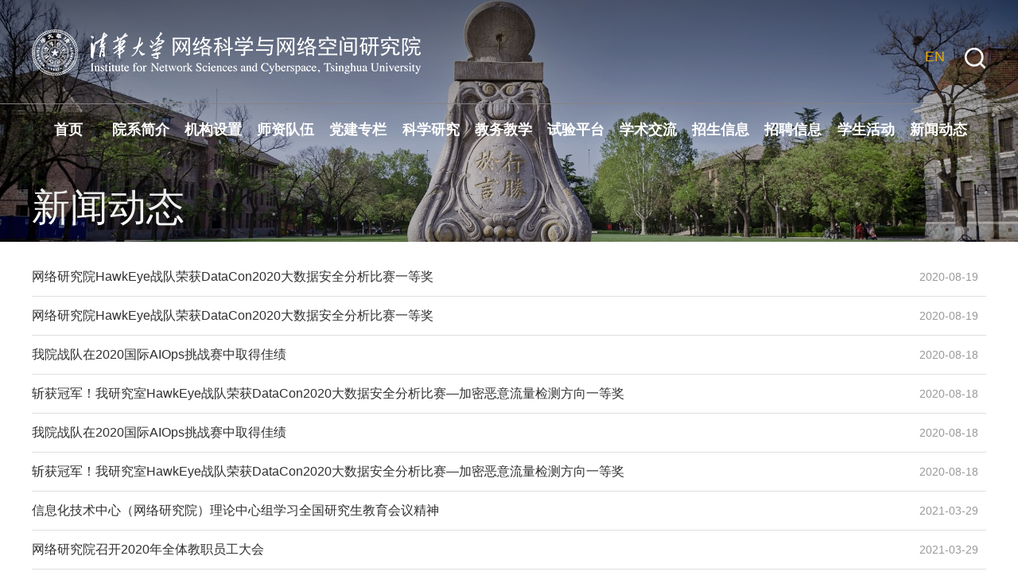

--- FILE ---
content_type: text/html
request_url: https://www.insc.tsinghua.edu.cn/xwdt1/5.htm
body_size: 6044
content:
<!DOCTYPE html>
<html lang="zh-CN">
<head>
    <meta name="format-detection" content="telephone=no" />
    <meta http-equiv="Content-Type" content="text/html; charset=UTF-8">
    <meta http-equiv="X-UA-Compatible" content="IE=edge">
    <meta name="viewport" content="width=device-width,minimum-scale=1,maximum-scale=1,initial-scale=1,user-scalable=no" />
    <title>新闻动态-清华大学网络科学与网络空间研究院</title><META Name="keywords" Content="清华大学网络科学与网络空间研究院,新闻动态" />

    <!-- Bootstrap -->
    <link href="../css/bootstrap.css" rel="stylesheet">
    <!--<link href="css/animate.min.css" rel="stylesheet">-->
    <link href="../css/slick.css" rel="stylesheet">
    <link href="../css/index.css" rel="stylesheet">
<!--Announced by Visual SiteBuilder 9-->
<link rel="stylesheet" type="text/css" href="../_sitegray/_sitegray_d.css" />
<script language="javascript" src="../_sitegray/_sitegray.js"></script>
<!-- CustomerNO:77656262657232307e78475c5356574200000003435c -->
<link rel="stylesheet" type="text/css" href="../list.vsb.css" />
<script type="text/javascript" src="/system/resource/js/counter.js"></script>
<script type="text/javascript">_jsq_(1192,'/list.jsp',-1,1841579642)</script>
</head>
<body>
  <div class="header">
    <div class="search-box">
      <script type="text/javascript">
    function _nl_ys_check(){
        
        var keyword = document.getElementById('showkeycode1057985').value;
        if(keyword==null||keyword==""){
            alert("请输入你要检索的内容！");
            return false;
        }
        if(window.toFF==1)
        {
            document.getElementById("lucenenewssearchkey1057985").value = Simplized(keyword );
        }else
        {
            document.getElementById("lucenenewssearchkey1057985").value = keyword;            
        }
        var  base64 = new Base64();
        document.getElementById("lucenenewssearchkey1057985").value = base64.encode(document.getElementById("lucenenewssearchkey1057985").value);
        new VsbFormFunc().disableAutoEnable(document.getElementById("showkeycode1057985"));
        return true;
    } 
</script>
<form action="../search.jsp?wbtreeid=1192" method="post" id="au0a" name="au0a" onsubmit="return _nl_ys_check()">
 <input type="hidden" id="lucenenewssearchkey1057985" name="lucenenewssearchkey" value=""><input type="hidden" id="_lucenesearchtype1057985" name="_lucenesearchtype" value="1"><input type="hidden" id="searchScope1057985" name="searchScope" value="1"><input type="hidden" name="order" id="order" value="1">
<div class="search-width">
<input name="showkeycode" class="form-control" placeholder="搜索" id="showkeycode1057985">
<input type="image" class="serBtn" src="../images/sericon2.png">
 </div>
</form><script language="javascript" src="/system/resource/js/base64.js"></script><script language="javascript" src="/system/resource/js/formfunc.js"></script>
    </div>
    <div class="container">
      <div class="clearfix" style="position: relative;">
      <ul class="top-link"><script language="javascript" src="/system/resource/js/dynclicks.js"></script><script language="javascript" src="/system/resource/js/openlink.js"></script>    <LI><a href="https://www.insc.tsinghua.edu.cn/inscen/" title="" onclick="_addDynClicks(&#34;wburl&#34;, 1841579642, 109165)" style="color: #e4a90c;">EN</a></li>
</ul>
        <div class="pull-left logo">
<!-- 网站logo图片地址请在本组件"内容配置-网站logo"处填写 -->
<a href="../index.htm" title="网络科学与网络空间研究院"><img src="../images/logo_20220804170007.png"></a></div>
        <a role="button" class="search-a pull-right"><img src="../images/icon01.png"></a>
      </div>
    </div>
    <div class="nav-box">
      <div class="container">
        <ul class="nav-list clearfix text-center">
<li><a href="../index.htm" title="首页">首页</a>
</li>
<li><a href="../yxjj/yxgk.htm" title="院系简介">院系简介</a>
<span class="nav-click"><span class="caret"></span></span>
<ul class="nav-down">
<li class="midnav"><a href="../yxjj/yxgk.htm" title="院系概况">院系概况</a></li>
<li class="midnav"><a href="../yxjj/lsyg.htm" title="历史沿革">历史沿革</a></li>
<li class="midnav"><a href="../yxjj/xrld1.htm" title="现任领导">现任领导</a>
<div class="deepnav">
<div><a href="../yxjj/xrld1/lrld.htm" title="历任领导">历任领导</a></div>
</div>
</li>
<li class="midnav"><a href="../yxjj/lxfs.htm" title="联系方式">联系方式</a></li>
</ul>
</li>
<li><a href="../jgsz/zzjg.htm" title="机构设置">机构设置</a>
<span class="nav-click"><span class="caret"></span></span>
<ul class="nav-down">
<li class="midnav"><a href="../jgsz/zzjg.htm" title="组织机构">组织机构</a></li>
<li class="midnav"><a href="../jgsz/jxky__/wltxjgyjs.htm" title="教学科研  ">教学科研  </a>
<div class="deepnav">
<div><a href="../jgsz/jxky__/wltxjgyjs.htm" title="网络体系结构研究室">网络体系结构研究室</a></div>
<div><a href="../jgsz/jxky__/wlhxtaqyjs.htm" title="网络和系统安全研究室">网络和系统安全研究室</a></div>
<div><a href="../jgsz/jxky__/wlyyjaqyjs.htm" title="网络应用及安全研究室">网络应用及安全研究室</a></div>
<div><a href="../jgsz/jxky__/wlsyssyjs.htm" title="网络试验设施研究室">网络试验设施研究室</a></div>
<div><a href="../jgsz/jxky__/mmxjyyyjs.htm" title="密码学及应用研究室">密码学及应用研究室</a></div>
</div>
</li>
<li class="midnav"><a href="../jgsz/yjjg/xydhlwhxjsgjgcyjzx.htm" title="研究机构">研究机构</a>
<div class="deepnav">
<div><a href="../jgsz/yjjg/xydhlwhxjsgjgcyjzx.htm" title="下一代互联网核心技术国家工程研究中心">下一代互联网核心技术国家工程研究中心</a></div>
<div><a href="../jgsz/yjjg/wlkjgjzlyjjd.htm" title="网络空间国际治理研究基地">网络空间国际治理研究基地</a></div>
<div><a href="../jgsz/yjjg/zgjyhkyjsjwCERNETwlzx.htm" title="中国教育和科研计算机网CERNET网络中心">中国教育和科研计算机网CERNET网络中心</a></div>
<div><a href="../jgsz/yjjg/jsjwljsjybgcyjzx.htm" title="计算机网络技术教育部工程研究中心">计算机网络技术教育部工程研究中心</a></div>
</div>
</li>
<li class="midnav"><a href="../jgsz/hzjg__/qhdx_zgdxjtyxgsxydhlwjslhyjzx.htm" title="合作机构  ">合作机构  </a>
<div class="deepnav">
<div><a href="../jgsz/hzjg__/qhdx_zgdxjtyxgsxydhlwjslhyjzx.htm" title="清华大学-中国电信集团有限公司下一代互联网技术联合研究中心">清华大学-中国电信集团有限公司下一代互联网技术联合研究中心</a></div>
<div><a href="../jgsz/hzjg__/qhdx.htm" title="清华大学（网络研究院）-科学城（广州）数字科技集团有限公司系统安全联合研究中心">清华大学（网络研究院）-科学城（广州）数字科技集团有限公司系统安全联合研究中心</a></div>
<div><a href="../jgsz/hzjg__/qhdxwlyjy_qaxkjjtgfyxgswlaqlhyjzx.htm" title="清华大学网络研究院-奇安信科技集团股份有限公司网络安全联合研究中心">清华大学网络研究院-奇安信科技集团股份有限公司网络安全联合研究中心</a></div>
<div><a href="../jgsz/hzjg__/qhdxwlyjy_bjqhkjyxgswlkjchlhyjzx.htm" title="清华大学网络研究院-北京奇虎科技有限公司网络空间测绘联合研究中心">清华大学网络研究院-北京奇虎科技有限公司网络空间测绘联合研究中心</a></div>
<div><a href="../jgsz/hzjg__/qhdxwlyjy_bjqhkjyxgswlkjchlhyjzx1.htm" title="清华大学网络研究院-绿盟科技集团未来互联网安全联合研究中心">清华大学网络研究院-绿盟科技集团未来互联网安全联合研究中心</a></div>
<div><a href="../jgsz/hzjg__/qhdxwlyjy_zgdkdzkxyjytdythxxwllhsys_2017_2021_.htm" title="清华大学网络研究院-中国电科电子科学研究院天地一体化信息网络联合实验室（2017-2021）">清华大学网络研究院-中国电科电子科学研究院天地一体化信息网络联合实验室（2017-2021）</a></div>
<div><a href="../jgsz/hzjg__/qhdxwlyjy_zgjtyxgshlwtsgzjsyyylhsys_2018_2021_.htm" title="清华大学网络研究院-紫光集团有限公司互联网态势感知技术与应用联合实验室（2018-2021）">清华大学网络研究院-紫光集团有限公司互联网态势感知技术与应用联合实验室（2018-2021）</a></div>
<div><a href="../jgsz/hzjg__/qhdx_zgdxxydhlwjsyyylhsys_2010_2019_.htm" title="清华大学-中国电信下一代互联网技术与应用联合实验室（2010-2019）">清华大学-中国电信下一代互联网技术与应用联合实验室（2010-2019）</a></div>
</div>
</li>
</ul>
</li>
<li><a href="../szdw_/szgk.htm" title="师资队伍 ">师资队伍 </a>
<span class="nav-click"><span class="caret"></span></span>
<ul class="nav-down">
<li class="midnav"><a href="../szdw_/szgk.htm" title="师资概况">师资概况</a></li>
<li class="midnav"><a href="../szdw_/jsml.htm" title="教师名录">教师名录</a></li>
</ul>
</li>
<li><a href="../djzl.htm" title="党建专栏">党建专栏</a>
</li>
<li><a href="../kxyj/yjfx.htm" title="科学研究">科学研究</a>
<span class="nav-click"><span class="caret"></span></span>
<ul class="nav-down">
<li class="midnav"><a href="../kxyj/yjfx.htm" title="研究方向">研究方向</a></li>
<li class="midnav"><a href="../kxyj/kycg.htm" title="科研成果">科研成果</a></li>
<li class="midnav"><a href="../kxyj/zdxm.htm" title="重大项目">重大项目</a></li>
<li class="midnav"><a href="../kxyj/kyjl.htm" title="科研奖励">科研奖励</a></li>
</ul>
</li>
<li><a href="../jwjx/yjszy.htm" title="教务教学">教务教学</a>
<span class="nav-click"><span class="caret"></span></span>
<ul class="nav-down">
<li class="midnav"><a href="../jwjx/yjszy.htm" title="研究生专业">研究生专业</a></li>
<li class="midnav"><a href="../jwjx/yjsjy.htm" title="研究生教育">研究生教育</a></li>
<li class="midnav"><a href="../jwjx/yjskc.htm" title="研究生课程">研究生课程</a></li>
</ul>
</li>
<li><a href="../sypt/CERNET.htm" title="试验平台">试验平台</a>
<span class="nav-click"><span class="caret"></span></span>
<ul class="nav-down">
<li class="midnav"><a href="../sypt/ztgk.htm" title="总体概况">总体概况</a></li>
<li class="midnav"><a href="../sypt/CERNET.htm" title="CERNET">CERNET</a></li>
<li class="midnav"><a href="../sypt/CERNET2.htm" title="CERNET2">CERNET2</a></li>
<li class="midnav"><a href="../sypt/FITI.htm" title="FITI">FITI</a></li>
<li class="midnav"><a href="../sypt/CERNET_CNGIhlzx.htm" title="CERNET/CNGI互联中心">CERNET/CNGI互联中心</a></li>
<li class="midnav"><a href="../sypt/TEIN2_3_4.htm" title="TEIN2/3/4">TEIN2/3/4</a></li>
</ul>
</li>
<li><a href="../xsjl/xshd.htm" title="学术交流">学术交流</a>
<span class="nav-click"><span class="caret"></span></span>
<ul class="nav-down">
<li class="midnav"><a href="../xsjl/xshd.htm" title="学术活动">学术活动</a></li>
<li class="midnav"><a href="../xsjl/xsbg.htm" title="学术报告">学术报告</a></li>
<li class="midnav"><a href="../xsjl/gjhz.htm" title="国际合作">国际合作</a></li>
<li class="midnav"><a href="../xsjl/gjrz.htm" title="国际任职">国际任职</a></li>
<li class="midnav"><a href="../xsjl/gjlf.htm" title="国际来访">国际来访</a></li>
<li class="midnav"><a href="../xsjl/tsgzzx.htm" title="态势感知中心">态势感知中心</a></li>
</ul>
</li>
<li><a href="../zsxx.htm" title="招生信息">招生信息</a>
</li>
<li><a href="../zpxx.htm" title="招聘信息">招聘信息</a>
</li>
<li><a href="../xshd/xsgk.htm" title="学生活动">学生活动</a>
<span class="nav-click"><span class="caret"></span></span>
<ul class="nav-down">
<li class="midnav"><a href="../xshd/xsgk.htm" title="学生概况">学生概况</a></li>
<li class="midnav"><a href="../xshd/xsdt.htm" title="学生动态">学生动态</a></li>
</ul>
</li>
<li><a href="../xwdt/yxdt.htm" title="新闻动态">新闻动态</a>
<span class="nav-click"><span class="caret"></span></span>
<ul class="nav-down">
<li class="midnav"><a href="../xwdt/yxdt.htm" title="院系动态">院系动态</a></li>
<li class="midnav"><a href="../xwdt/kydt.htm" title="科研动态">科研动态</a></li>
<li class="midnav"><a href="../xwdt/jwdt.htm" title="教务动态">教务动态</a></li>
</ul>
</li>
</ul>
      </div>
    </div>
    <div class="menu-button">
      <div class="bar"></div>
      <div class="bar"></div>
      <div class="bar"></div>
    </div>
  </div>
  <div class="banner" style="max-height: 650px; position: relative;">
<div class="ss"></div>
<div class="ss1"></div>
<img src="../Top_Banner/7589337_eta.jpg" />
  
  <div class="current wow fadeInUp animated">
<div class="clearfix container">
    <div class="banner-tt">



新闻动态</div>
    <div class="pull-left nav-b">                <a href="../index.htm">首页</a>
                >
                <a href="../xwdt1.htm">新闻动态</a>
</div>
</div>
<div class="clearfix container"><ul class="pull-right banner-ul clearfix">
</ul></div>
</div>
  </div>

<div class="container">







<script language="javascript" src="/system/resource/js/centerCutImg.js"></script><script language="javascript" src="/system/resource/js/ajax.js"></script>    <ul class="lists wow fadeInUp">
      
          
    <li>
                        <a href="../info/1192/3092.htm" target="_blank">网络研究院HawkEye战队荣获DataCon2020大数据安全分析比赛一等奖<span>2020-08-19</span></a>
                    </li>

      
          
    <li>
                        <a href="../info/1192/3221.htm" target="_blank">网络研究院HawkEye战队荣获DataCon2020大数据安全分析比赛一等奖<span>2020-08-19</span></a>
                    </li>

      
          
    <li>
                        <a href="../info/1192/3117.htm" target="_blank">我院战队在2020国际AIOps挑战赛中取得佳绩<span>2020-08-18</span></a>
                    </li>

      
          
    <li>
                        <a href="../info/1192/3101.htm" target="_blank">斩获冠军！我研究室HawkEye战队荣获DataCon2020大数据安全分析比赛—加密恶意流量检测方向一等奖<span>2020-08-18</span></a>
                    </li>

      
          
    <li>
                        <a href="../info/1192/3240.htm" target="_blank">我院战队在2020国际AIOps挑战赛中取得佳绩<span>2020-08-18</span></a>
                    </li>

      
          
    <li>
                        <a href="../info/1192/3203.htm" target="_blank">斩获冠军！我研究室HawkEye战队荣获DataCon2020大数据安全分析比赛—加密恶意流量检测方向一等奖<span>2020-08-18</span></a>
                    </li>

      
          
    <li>
                        <a href="../info/1192/3133.htm" target="_blank">信息化技术中心（网络研究院）理论中心组学习全国研究生教育会议精神<span>2021-03-29</span></a>
                    </li>

      
          
    <li>
                        <a href="../info/1192/3141.htm" target="_blank">网络研究院召开2020年全体教职员工大会<span>2021-03-29</span></a>
                    </li>

      
          
    <li>
                        <a href="../info/1192/3104.htm" target="_blank">网络研究院研究成果获第50届国际可靠系统与网络学术年会最佳论文奖<span>2020-07-03</span></a>
                    </li>

      
          
    <li>
                        <a href="../info/1192/3077.htm" target="_blank">网络研究院举办2019届研究生毕业典礼<span>2019-07-09</span></a>
                    </li>

      
          
    <li>
                        <a href="../info/1192/3177.htm" target="_blank">网络研究院研究成果获第50届国际可靠系统与网络学术年会最佳论文奖<span>2020-07-03</span></a>
                    </li>

      
          
    <li>
                        <a href="../info/1192/3149.htm" target="_blank">网络研究院“拍了拍”你，请“线上”领取你的毕业证书——网络研究院举办2020届研究生线上毕业典礼<span>2020-07-03</span></a>
                    </li>

      
          
    <li>
                        <a href="../info/1192/3112.htm" target="_blank">网络研究院研究成果获第50届国际可靠系统与网络学术年会最佳论文奖<span>2020-07-03</span></a>
                    </li>

      
          
    <li>
                        <a href="../info/1192/3254.htm" target="_blank">网络研究院在线召开全体教职工大会暨职工队伍人事制度改革内部聘岗启动会<span>2020-04-14</span></a>
                    </li>

      
          
    <li>
                        <a href="../info/1192/3166.htm" target="_blank">春暖花开，让我们相约网鼎杯<span>2020-03-19</span></a>
                    </li>

      
          
    <li>
                        <a href="../info/1192/3131.htm" target="_blank">清华大学网络研究院以网络支持全国高校抗击疫情<span>2020-03-16</span></a>
                    </li>

      
          
    <li>
                        <a href="../info/1192/3253.htm" target="_blank">CERNET战“疫”攻坚<span>2020-03-14</span></a>
                    </li>

      
          
    <li>
                        <a href="../info/1192/3255.htm" target="_blank">2020年第二届“网鼎杯”网络安全大赛吹响集结号<span>2020-03-09</span></a>
                    </li>

      
          
    <li>
                        <a href="../info/1192/3154.htm" target="_blank">网络研究院网络研究党支部召开“云端”组织生活<span>2020-02-27</span></a>
                    </li>

      
          
    <li>
                        <a href="../info/1192/3129.htm" target="_blank">信息化技术中心（网络研究院）召开党政联席会部署疫情防控工作与新学期工作<span>2020-02-20</span></a>
                    </li>
     </ul>    <div class="page-box text-center wow fadeInUp">
    <link rel="stylesheet" Content-type="text/css" href="/system/resource/css/pagedown/sys.css"><div id="page-list" class="pb_sys_common pb_sys_normal pb_sys_style1" style="text-align:center;"><span class="p_t">共460条</span> <span class="p_pages"><span class="p_first p_fun"><a href="../xwdt1.htm">首页</a></span><span class="p_prev p_fun"><a href="6.htm">上页</a></span><span class="p_no"><a href="../xwdt1.htm">1</a></span><span class="p_dot">...</span><span class="p_no"><a href="7.htm">17</a></span><span class="p_no"><a href="6.htm">18</a></span><span class="p_no_d">19</span><span class="p_no"><a href="4.htm">20</a></span><span class="p_no"><a href="3.htm">21</a></span><span class="p_dot">...</span><span class="p_no"><a href="1.htm">23</a></span><span class="p_next p_fun"><a href="4.htm">下页</a></span><span class="p_last p_fun"><a href="1.htm">尾页</a></span></span></div>
</div>
<script>_showDynClickBatch(['dynclicks_u9_3092','dynclicks_u9_3221','dynclicks_u9_3117','dynclicks_u9_3101','dynclicks_u9_3240','dynclicks_u9_3203','dynclicks_u9_3133','dynclicks_u9_3141','dynclicks_u9_3104','dynclicks_u9_3077','dynclicks_u9_3177','dynclicks_u9_3149','dynclicks_u9_3112','dynclicks_u9_3254','dynclicks_u9_3166','dynclicks_u9_3131','dynclicks_u9_3253','dynclicks_u9_3255','dynclicks_u9_3154','dynclicks_u9_3129'],[3092,3221,3117,3101,3240,3203,3133,3141,3104,3077,3177,3149,3112,3254,3166,3131,3253,3255,3154,3129],"wbnews", 1841579642)</script>
</div>

  <div class="footer wow fadeInUp">
    <div class="container">
      <div class="friends-box wow fadeInUp"><div class="friends-left">友情链接</div>
    <a href="https://www.tsinghua.edu.cn/" title="清华大学" onclick="_addDynClicks(&#34;wburl&#34;, 1841579642, 82002)">清华大学</a><span>/</span>
    <a href="https://www.itc.tsinghua.edu.cn/" title="信息化技术中心" onclick="_addDynClicks(&#34;wburl&#34;, 1841579642, 82003)">信息化技术中心</a><span>/</span>
    <a href="https://www.cs.tsinghua.edu.cn/" title="" onclick="_addDynClicks(&#34;wburl&#34;, 1841579642, 81621)">计算机科学与技术系</a><span>/</span>
    <a href="https://www.ee.tsinghua.edu.cn/" title="电子工程系" onclick="_addDynClicks(&#34;wburl&#34;, 1841579642, 82005)">电子工程系</a><span>/</span>
    <a href="https://www.ias.tsinghua.edu.cn/" title="高等研究院" onclick="_addDynClicks(&#34;wburl&#34;, 1841579642, 82006)">高等研究院</a>
</div>

      <div class="clearfix wow fadeInUp footer_b">
        <div class="foot_l">                            <a href="../index.htm" title="清华大学网络科学与网络空间研究院" onclick="_addDynClicks(&#34;wbimage&#34;, 1841579642, 69239)">
                            <img src="../images/logo_20220804170007.png">
                        </a>  
</div>
        <div class="foot_m"><!-- 版权内容请在本组件"内容配置-版权"处填写 -->
<p>地址：北京市海淀区双清路30号清华大学 &nbsp;100084</p><p>电话：010-62603012</p><p>Copyright © 2017-2020 网络科学与网络空间研究院 All Rights Reserved.</p></div>
        <div class="foot_r">        
       
               
                  
                        <a title="微信公众号" onclick="_addDynClicks(&#34;wbimage&#34;, 1841579642, 1018076)" target="_blank">
                            <img src="../images/foot_ewm.jpg" border="0">
                            <p>微信公众号</p>
                        </a>  
                  
  
</div>
      </div>
    </div>

  </div>
</body>
<script src="../js/jquery.min.js"></script>
<script src="../js/bootstrap.min.js"></script>
<script src="../js/slick.js"></script>
<script src="../js/wow.min.js"></script>
<script src="../js/common.js"></script>
<script>
if (!(/msie [6|7|8|9]/i.test(navigator.userAgent))){
  //new WOW().init();
};
             function stopPropagation(e) {
            var ev = e || window.event;
            if (ev.stopPropagation) {
                ev.stopPropagation();
            }
            else if (window.event) {
                window.event.cancelBubble = true;//兼容IE
            }
        }
      
        $(".search-a").click(function (e) {
          if($(".search-box").is(":hidden"))
          {
            $(".search-box").slideDown("slow"); 
             stopPropagation(e);
          }else{
            $(".search-box").slideUp("slow");
              }
             
           
        });
        $(document).bind('click', function () {
            $(".search-box").slideUp("slow");
        });
        $(".search-width").click(function (e) {
            stopPropagation(e);
        });
</script>
</html>


--- FILE ---
content_type: text/css
request_url: https://www.insc.tsinghua.edu.cn/css/index.css
body_size: 9335
content:
.back-one .container {
    width: 1530px;
}

.footer .container {
    width: 1530px;
}

body {
    color: #333;
    font-size: 16px;
    font-family: "ÃƒÆ’Ã†â€™Ãƒâ€šÃ‚Â¥ÃƒÆ’Ã¢â‚¬Å¡Ãƒâ€šÃ‚Â¾ÃƒÆ’Ã¢â‚¬Å¡Ãƒâ€šÃ‚Â®ÃƒÆ’Ã†â€™Ãƒâ€šÃ‚Â¨ÃƒÆ’Ã¢â‚¬Å¡Ãƒâ€šÃ‚Â½ÃƒÆ’Ã¢â‚¬Å¡Ãƒâ€šÃ‚Â¯ÃƒÆ’Ã†â€™Ãƒâ€šÃ‚Â©ÃƒÆ’Ã‚Â¢ÃƒÂ¢Ã¢â‚¬Å¡Ã‚Â¬Ãƒâ€šÃ‚ÂºÃƒÆ’Ã‚Â¢ÃƒÂ¢Ã¢â‚¬Å¡Ã‚Â¬Ãƒâ€šÃ‚Â¦ÃƒÆ’Ã†â€™Ãƒâ€šÃ‚Â©ÃƒÆ’Ã¢â‚¬Å¡Ãƒâ€šÃ‚Â»ÃƒÆ’Ã‚Â¢ÃƒÂ¢Ã¢â‚¬Å¡Ã‚Â¬Ãƒâ€¹Ã…â€œ", "Arial", Helvetica, "ÃƒÆ’Ã†â€™Ãƒâ€šÃ‚Â©ÃƒÆ’Ã¢â‚¬Å¡Ãƒâ€šÃ‚Â»ÃƒÆ’Ã‚Â¢ÃƒÂ¢Ã¢â‚¬Å¡Ã‚Â¬Ãƒâ€¹Ã…â€œÃƒÆ’Ã†â€™Ãƒâ€šÃ‚Â¤ÃƒÆ’Ã¢â‚¬Å¡Ãƒâ€šÃ‚Â½ÃƒÆ’Ã‚Â¢ÃƒÂ¢Ã¢â‚¬Å¡Ã‚Â¬Ãƒâ€¦Ã¢â‚¬Å“", Arial, Tahoma;
    margin: 0 auto;
    position: relative;
    overflow-x: hidden
}
.slick-slide img,
.banner img {
    width: 100%
}

.img-hide {
    overflow: hidden
}

.ss1 {
    position: absolute;
    height: 40%;
    width: 100%;
    background: linear-gradient(rgba(255,0,0,0), rgba(0,0,0,0.3));
    bottom: 0;
    z-index: 1
}

.img-hide img {
    transition: 0.5s all;
    transform: scale(1.05, 1.05)
}

.img-hide:hover img {
    transform: scale(1, 1)
}

.txt-elise {
    overflow: hidden;
    text-overflow: ellipsis;
    white-space: nowrap
}

li {
    list-style: none
}

a {
    color: #333
}

ul {
    padding: 0;
    margin: 0
}

a:hover {
    text-decoration: none !important
}

a:focus {
    text-decoration: none !important;
    outline: none !important
}

button:focus,
button:hover,
input:focus {
    outline: none !important
}

img {
    max-width: 100%
}

.header {
    height: 290px;
    background:linear-gradient(rgba(0,0,0,0.5), rgba(255,0,0,0));
    position: absolute;
    left: 0;
    top: 0;
    right: 0;
    z-index: 10000
}
.header-index{
    height: 323px;
    background: url(../images/header.png) center repeat-x;
}

.container {
    width: 1300px;
}

.logo {
    line-height: 130px
}

.search-a {
    margin-top: 60px
}
.nav-list li {
    float: left;
    width: 7.6%;
    position: relative
}

.nav-list li a {
    display: inline-block;
    font-size: 18px;
    font-weight: bold;
    color: #fff;
    padding: 20px 0;
    white-space: nowrap
}

.nav-list li a:hover {
    color: #e4a90c
}

.nav-down {
    position: absolute;
    left: 0;
    display: none;
    padding: 10px 0;
    min-width: 100%;
    top: 100%;
    background: rgba(0, 0, 0, 0.8)
}

.nav-down li {
    float: none;
    white-space: nowrap;
    margin: 0;
    padding: 0;
    width: 100%
}

.nav-down li a {
    font-size: 16px !important;
    color: #fff !important;
    display: block;
    padding: 10px 15px;
    text-align: center
}

.nav-down li a:hover {
    color: #e4a90c !important
}

.nav-list li:hover .nav-down {
    display: block
}

.nav-box {
    border-top: solid 1px #858284
}

.slick a {
    display: block;
    position: relative
}

.slick a span {
    position: absolute;
    left: 50%;
    margin-left: -650px;
    font-size: 48px;
    color: #fff;
    bottom: 35px;
    padding-right: 200px;
    overflow: hidden;
    text-overflow: ellipsis;
    white-space: nowrap;
    z-index: 20
}

.slick a:before {
    display: block;
    content: "";
    position: absolute;
    left: 0;
    right: 0;
    bottom: 0;
    height: 25%;
    background: url(../images/txt-back.png) center no-repeat;
    background-size: cover;
    z-index: 10
}

.pagination {
    position: absolute
}

.slick-dots,
.pagination {
    bottom: 60px;
    left: auto;
    right: 50%;
    margin-right: -650px;
    width: auto
}

.slick-dots li button,
.pagination span {
    display: inline-block;
    width: 18px;
    height: 18px;
    background: #fff;
    border-radius: 50%
}

.pagination span {
    margin-left: 20px
}

.slick-dots li button:before {
    display: none
}

.slick-dots li.slick-active button,
.pagination span.swiper-active-switch {
    background: none;
    border: solid 5px #fda409;
    height: 20px;
    width: 20px
}

.back-one {
    background: url(../images/back01.png) center no-repeat;
    background-size: cover;
    padding-bottom: 0;
    /* display: none; */
}

.banner {
    overflow: hidden
}

.slick {
    margin: 0
}

.title {
    font-size: 32px;
    /* display: none; */
    color: #010101;
    font-weight: bold;
    line-height: 32px;
    margin: 30px 0 40px 0;
}

.news-list-bottom {
    border: solid 1px #dbdbdb;
    border-top: none;
    height: 220px;
    padding: 25px 20px
}

.news-list-date {
    font-size: 16px;
    color: #000
}

.news-list li {
    float: left;
    width: 33.333333%;
    padding: 0 10px;
    margin-bottom: 20px
}

.news-list {
    margin: 0 -10px
}

.news-list-tt a {
    font-size: 18px;
    color: #000;
    font-weight: bold;
}

.news-list-tt {
    line-height: 30px;
    height: 60px;
    display: -webkit-box;
    -webkit-box-orient: vertical;
    -webkit-line-clamp: 2;
    overflow: hidden;
    margin-top: 10px
}

.news-list-p {
    color: #666;
    text-align: justify;
    line-height: 24px;
    height: 72px;
    overflow: hidden;
    margin-top: 10px;
    display:-webkit-box;
    -webkit-line-clamp: 3;
    -webkit-box-orient: vertical;
}

.news-list-img img {
    width: 100%;
    height: 270px
}

.news-list-b li {
    float: left;
    width: 50%;
    padding: 0 10px;
    margin-bottom: 20px
}

.news-list-b {
    margin: 0 -10px
}

.news-list-b-box {
    padding: 15px 20px;
    height: 120px;
    border: solid 1px #dbdbdb;
    border-left: solid 2px #5d138a
}

.news-list-b-box:hover {
    box-shadow: 0 0 30px #ddd;
}

.news-list-b li .news-list-tt {
    margin-top: 5px
}

.news-more a {
    display: inline-block;
    font-size: 18px;
    color: #60459a;
    margin-top: 20px;
    border: solid 1px #60459a;
    max-width: 133px;
    padding: 10px;
}

.back-tow {
    background: url(../images/back02.png) repeat-x center bottom #f4f4f4;
    position: relative;
    /* padding-bottom: 76px; */
    /* backface-visibility: hidden; */
    background-size: 100% 388px;
}

.back-top-right {
    width: 53%;
    height: 589px;
    background-size: cover;
    margin-top: -90px
}

.back-title {
    font-size: 32px;
    color: #000;
    line-height: 32px;
    margin-bottom: 40px
}

.back-img img {
    width: 300px;
    height: 188px
}

.back-sm {
    margin-left: 320px;
    padding-top: 20px
}

.back-sm-date {
    font-size: 16px;
    color: #666
}

.back-sm-date span {
    font-size: 36px;
    color: #000
}

.back-sm-p {
    font-size: 18px;
    color: #000;
    text-align: justify;
    line-height: 30px;
    height: 90px;
    overflow: hidden;
    margin-top: 5px
}

.back-sm-list li a {
    font-size: 18px;
    color: #000;
    line-height: 18px;
    border-left: solid 2px #5d138a;
    padding-left: 18px
}

.back-sm-list li {
    margin-top: 30px
}

.more-link a {
    font-size: 18px;
    color: #000;
    display: inline-block;
    margin-top: 40px;
    opacity: 0.8;
    display: none
}

.back-tow-left {

    /* background: #ffffff; */
}

.back-tow .container {
    position: relative;
    width: 1530px;

}

.notice-title {
    font-size: 32px;
    color: #fff;
    margin-bottom: 25px;
    line-height: 32px
}

.notice-list li {
    position: relative;
    line-height: 50px;
    color: #fff;
    opacity: 0.8;
    font-size: 18px;
    padding-right: 100px
}

.notice-list li a {
    font-size: 18px;
    color: #fff
}

.notice-list li span {
    position: absolute;
    right: 0;
    top: 0
}

.notice-more a {
    font-size: 18px;
    color: #fff;
    opacity: 0.8;
    display: inline-block;
    margin-top: 20px
}

.slick-left {
    height: 414px;
    padding: 40px;
    width: 50%;
    background: #2c6ce0
}

.slick-img {
    width: 50%
}

.slick-img img {
    width: 100%;
    height: 414px
}

.slick-notice {
    display: none;
    margin-top: 100px;
}

.slick-left-title {
    font-size: 32px;
    color: #fff;
    line-height: 32px;
    margin-bottom: 40px
}

.slick-left-a a {
    font-size: 26px;
    color: #fff
}

.slick-left-a {
    line-height: 40px;
    height: 80px;
    display: -webkit-box;
    -webkit-box-orient: vertical;
    -webkit-line-clamp: 2;
    overflow: hidden
}

.slick-left-p {
    font-size: 16px;
    color: #fff;
    line-height: 26px;
    height: 78px;
    display: -webkit-box;
    -webkit-box-orient: vertical;
    -webkit-line-clamp: 3;
    overflow: hidden;
    text-align: justify;
    margin-top: 25px
}

.slick-more {
    display: inline-block;
    font-size: 16px;
    color: #fff;
    margin-top: 55px
}

.slick-notice .slick-dots {
    left: auto;
    right: 50%;
    margin-right: 40px;
    width: auto;
    bottom: 35px
}

.slick-notice .slick-dots li button {
    width: 12px;
    height: 12px;
    background: #80a7ec
}

.slick-notice .slick-dots li.slick-active button {
    width: 12px;
    height: 12px;
    background: #fff;
    border: none
}

.hd-list li {
    float: left;
    width: 33.333333%;
    padding: 0 10px
}

.hd-list {
    margin: 0 -10px;
    display: none;
}

.hd-list-img a {
    display: block;
    transition: 0.5s all;
    height: 260px;
    overflow: hidden;
    margin-bottom: 15px
}

.hd-list-img a img {
    width: 100%;
    height: auto
}

.hd-list li .news-list-p {

}

.hd-list-box:hover .hd-list-img a {
    height: 320px
}

.footer {
    background: url(../images/footer.png) center no-repeat;
    background-size: cover;
    padding: 50px 0 45px 0
}

.friends-box {
    position: relative;
    padding-left: 160px;
    padding-top: 12px;
    margin-bottom: 50px;
    padding-bottom: 50px;
    border-bottom: solid 1px #802ca0
}

.friends-left {
    position: absolute;
    left: 0;
    top: 0;
    font-size: 28px;
    color: #fff
}

.friends-box a {
    font-size: 16px;
    color: #fff;
    display: inline-block;
    margin-bottom: 10px
}

.friends-box span {
    font-size: 16px;
    color: #fff;
    display: inline-block;
    padding: 0 12px;
    margin-bottom: 10px
}

.footer-txt {
    line-height: 68px;
    color: #fff;
    font-size: 16px
}

.footer-txt span {
    padding-left: 28px
}

.menu-button {
    position: absolute;
    display: none;
    bottom: 15px;
    right: 15px;
    z-index: 1000;
    cursor: pointer;
    -webkit-transition: .3s;
    transition: .3s
}

.menu-button .bar:nth-of-type(1) {
    margin-top: 0px
}

.menu-button .bar:nth-of-type(3) {
    margin-bottom: 0px
}

.bar {
    position: relative;
    display: block;
    width: 24px;
    height: 2px;
    margin: 5px auto;
    background-color: #fff;
    border-radius: 10px;
    -webkit-transition: .3s;
    transition: .3s
}

.cross {
    bottom: 8px
}

.cross .bar {
    margin: 13px auto
}

.cross .bar:nth-of-type(1) {
    -webkit-transform: translateY(15px) rotate(-45deg);
    -ms-transform: translateY(15px) rotate(-45deg);
    transform: translateY(15px) rotate(-45deg)
}

.cross .bar:nth-of-type(2) {
    opacity: 0
}

.cross .bar:nth-of-type(3) {
    -webkit-transform: translateY(-15px) rotate(45deg);
    -ms-transform: translateY(-15px) rotate(45deg);
    transform: translateY(-15px) rotate(45deg)
}

.nav-click {
    display: none
}

.news-list-tt a:hover,
.back-sm-list li a:hover,
.more-link a:hover,
.back-sm-p a:hover {
    color: #5d138a
}

.notice-list li:hover {
    opacity: 1
}

.slick-left-a a:hover,
.slick-more:hover {
    color: #e4a90c
}

.search-box {
    padding: 10px 0;
    background: #333;
    position: relative;
    z-index: 10;
    display: none
}

.search-width {
    width: 500px;
    height: 50px;
    margin: auto;
    background: #fff;
    position: relative;
    padding-right: 50px
}

.serBtn {
    background: #C29860;
    padding: 15px;
    position: absolute;
    right: 0;
    top: 0;
    width: 50px;
    height: 50px
}

td {
    border: 1px solid #333
}

.current {
    position: absolute;
    left: 0;
    bottom: 15px;
    width: 100%;
    z-index: 10;
    padding: 0 12px
}
.current>.container:last-child {
    position: relative;
}
.current>.container:last-child>.banner-ul{
    position: absolute;
    bottom:0;
    right:0;
}
.search-width .form-control {
    width: 100%;
    height: 50px;
    box-shadow: none;
    border-radius: 0;
    border: none;
    font-size: 16px
}

.banner-tt {
    font-size: 48px;
    color: #fff;
    line-height: 56px;
    margin-right: 30px;
}

.tz-list li {
    border-bottom: solid 1px #ccc;
    padding-bottom: 40px;
    padding-top: 40px;
    position: relative;
    padding-left: 166px
}

.tz-list-tt a {
    font-size: 24px;
    color: #333
}

.tz-list-p {
    color: #666;
    line-height: 30px;
    display: -webkit-box;
    -webkit-box-orient: vertical;
    -webkit-line-clamp: 2;
    overflow: hidden;
    height: 60px;
    margin-top: 30px
}

.tz-list-date {
    position: absolute;
    top: 40px;
    left: 0;
    color: #666
}

.tz-list-date span {
    font-size: 48px;
    margin-top: 18px;
    color: #660099;
    display: inline-block;
    border-bottom: solid 2px #660099
}

.tz-list {
    margin-top: 50px
}

.page-box {
    padding: 50px 0 90px 0
}

.tz-list li,
.img-ul li {
    position: relative
}

.tz-list li:hover,
.img-ul li:hover {
    z-index: 1000;
    border-color: #f5f5f5
}

.tz-list li:hover:before,
.img-ul li:hover:before {
    box-shadow: 0 0 20px #999;
    left: -15px;
    right: -15px;
    top: -1px;
    bottom: -1px;
    display: block;
    content: "";
    z-index: 100;
    position: absolute;
    z-index: -1;
    background-color: #f4f4f4
}

.tz-list-date {
    transition: 0.5s all
}

.tz-list li:hover .tz-list-tt a,
.img-ul li:hover .img-ul-tt a {
    color: #114275
}

.article-box {
    background: #fff;
    background: rgba(255, 255, 255, 0.8);
    padding: 65px 0% 0 0%;
    min-height: 350px
}

.article-title {
    font-size: 32px;
    color: #333
}

.article-date {
    font-size: 16px;
    color: #666;
    margin-top: 20px
}

.article-date span {
    padding: 0 35px
}

.article-txt {
    border-top: solid 4px #e4e4e4;
    padding-top: 50px;
    padding-bottom: 60px;
    margin-top: 40px
}

.article-txt p {
    font-size: 17px;
    color: #333;
    text-align: justify;
    line-height: 40px;
    margin-bottom: 15px;
    text-indent: 2em;
    margin-left:0!important;
    margin-right:0!important;
}

.article-txt p span {
    color: inherit;
    text-align: justify;
    line-height: 40px;
}

.list-paddingleft-2{
padding-left:1em;
}
.list-paddingleft-2 li {
list-style:inherit;
}

.list-paddingleft-2 li p{
text-indent:0;
}

.share-box {
    border-top: solid 1px #dedede;
    padding-top: 30px;
    padding-bottom: 100px
}

.share-txt {
    color: #666;
    padding: 7px 0px 0 0
}

.bd_weixin_popup {
    height: auto !important
}

#page-list {
    font-family: Arial;
    text-align: center
}

#page-list .p_pages a,
#page-list span {
    font-size: 14px;
    width: auto;
    height: auto
}

#page-list .p_pages a,
#page-list .p_no_d,
#page-list .p_fun_d {
    padding: 8px 10px;
    border: 1px solid #aaa;
    border-radius: 4px;
    color: #428bca;
    margin: 5px 0 0 5px
}

#page-list .p_pages .p_no_d,
#page-list a:hover {
    background: #835da3;
    font-weight: bold;
    color: #fff;
    border-color: #835da3
}

#page-list .p_t {
    padding: 0 25px 0 0;
    color: #777
}

#page-list .p_first,
#page-list .p_first_d,
#page-list .p_last,
#page-list .p_last_d {
    display: inline-block
}

#page-list .p_pages span {
    color: #aaa
}

.nav-b {
    color: #fff;
    margin-top: 30px;
    margin-bottom: 30px;
    display:none;
}

.nav-b a {
    color: #fff
}

.banner-ul li {
    float: left;
    margin-left: 30px
}

.banner-ul li a {
    font-size: 20px;
    color: #fff;
    position: relative
}

.banner-ul li.active a,
.banner-ul li a:hover {
    color: #ffcc00
}

.banner-ul li.active a:before {
    display: block;
    content: "";
    position: absolute;
    width: 10px;
    height: 2px;
    top: 50%;
    left: -20px;
    margin-top: -1px;
    background: #ffcc00
}

.tabs-ul li a {
    font-size: 16px;
    color: #666
}

.tabs-ul {
    margin: 40px 0 0
}

.tabs-ul li.active a,
.tabs-ul li a:hover {
    color: #660099
}

.tabs-ul li.active a:before {
    background: #660099
}

#vsb_content .vsbcontent_img {
    text-indent: 0
}

.teach-list li {
    float: left;
    width: 50%;
    padding: 0 22px;
    margin-bottom: 30px
}

.teach-list {
    padding-bottom: 30px
}

.teach-list {
    margin: 0 -22px
}

.teach-list-box {
    background: #f5f5f5;
    position: relative;
    height: 220px;
    border: solid 1px #fff
}

.teach-img {
    position: absolute;
    left: 20px;
    top: 20px
}

.teach-img img {
    width: 140px;
    height: 180px
}

.teacher-name {
    font-size: 16px;
    color: #333;
    margin-bottom: 30px;
    margin-top: 12px
}

.teacher-name a {
    font-size: 30px;
    color: #000;
    padding-right: 20px
}

.teacher-p p {
    margin-bottom: 15px;
    color: #666
}

.teach-list-box .lind-bottom {
    position: absolute;
    left: 0;
    top: 0;
    right: 0;
    bottom: 0;
    padding: 20px 20px 20px 195px
}

.lind {
    position: absolute;
    left: -1px;
    top: -1px;
    bottom: -1px;
    right: -1px
}

.lind::before,
.lind::after {
    box-sizing: inherit;
    content: '';
    position: absolute;
    width: 100%;
    height: 100%
}

.lind {
    transition: color 0.25s
}

.lind-bottom {
    position: relative;
    z-index: 100
}

.lind::before,
.lind::after {
    border: 1px solid transparent;
    width: 0;
    height: 0
}

.lind::before {
    top: 0;
    left: 0
}

.lind::after {
    bottom: 0;
    right: 0
}

.lind:hover {
    color: #60daaa
}

.xs-list-box:hover .lind::before,
.xs-list-box:hover .lind::after {
    width: 100%;
    height: 100%
}

.xs-list-box:hover .lind::before {
    border-top-color: #114275;
    border-right-color: #114275;
    transition: width 0.15s ease-out, height 0.15s ease-out 0.15s
}

.xs-list-box:hover .lind::after {
    border-bottom-color: #114275;
    border-left-color: #114275;
    transition: border-color 0s ease-out 0.3s, width 0.15s ease-out 0.3s, height 0.15s ease-out 0.45s
}

.bdshare-button-style0-16 a,
.bdshare-button-style0-16 .bds_more {
    height: 21px !important;
    margin-left: 10px !important;
    padding-left: 24px !important;
    background: url(../images/share-wx.png) center no-repeat !important;
    background-position: 0 0 !important
}

.bdshare-button-style0-16 .bds_tsina {
    background: url(../images/share-wb.png) center no-repeat !important;
    background-position: 0 0 !important
}

.bdshare-button-style0-16 .bds_qzone {
    background: url(../images/share-kj.png) center no-repeat !important;
    background-position: 0 0 !important
}

.bdshare-button-style0-16 .bds_more {
    background: url(../images/share-more.png) center no-repeat !important;
    background-position: 0 0 !important
}

.img-ul li {
    position: relative;
    padding-left: 280px;
    border-bottom: solid 1px #d0d0d0;
    padding-bottom: 40px;
    padding-top: 40px
}

.img-ul-img {
    position: absolute;
    left: 0;
    top: 40px
}

.img-ul-img img {
    width: 244px;
    height: 170px
}

.img-ul-tt a {
    font-size: 22px;
    color: #000
}

.img-ul-p {
    color: #666;
    line-height: 30px;
    display: -webkit-box;
    -webkit-box-orient: vertical;
    -webkit-line-clamp: 2;
    overflow: hidden;
    height: 60px;
    text-indent: 2em;
    margin-top: 20px;
    margin-bottom: 40px
}

.img-date {
    color: #999;
    padding-left: 26px;
    background: url(../images/img-date.png) left center no-repeat
}

.img-ul {
    margin-top: 50px
}

.article-txt p a {
    color: #721a96
}

.teach-top {
    background: #fff;
    position: relative;
    border-top: solid 5px #660099;
    min-height: 260px;
    padding: 35px 35px 35px 225px
}

.teach-top-img {
    position: absolute;
    left: 35px;
    top: 35px
}

.teach-top-img img {
    width: 140px;
    height: 170px
}

.xq-title {
    background: #fff;
    font-size: 20px;
    color: #660099;
    margin: 35px 0;
    line-height: 50px;
    padding-left: 20px;
    border-left: solid 5px #660099
}

.jl-txt p {
    font-size: 16px;
    color: #666;
    margin-bottom: 20px
}

.jl-txt {
    margin-bottom: 50px
}

.top-link {
    position: absolute;
    right: 52px;
    top: 59px
}

.top-link li {
    float: left
}

.top-link li a {
    color: #fff;
    font-size: 18px;
    border-right: 1px solid #fff;
    padding: 0 15px
}

.top-link li:last-child a {
    border: none;
    padding-right: 0
}
/*left side nav start */
.col-left{display:table-cell;width:314px;padding-top:65px;padding-right:30px;position:relative;}
.col-left~.article-box{display:table-cell;}
.list-nav{padding-bottom:20px;background:#fff;}
.list-nav .pic{display: none;}
.list-nav .pic img{display: block;}
.list-nav h5{padding-left: 0.6em;font-size: 2em;color: #323232;margin-top:0;margin-bottom: 1em;}
.list-nav h5 a{color: #323232;}
.list-nav p{padding-left: 1.875em;font-size: 1em;color: #999999;font-family: "times new roman";letter-spacing: 1em;margin-bottom: 1.25em;}
.list-nav ul{position: relative;background: #fff;}
.list-nav ul::after{content: "";width: 3px;height: 100%;background: #dddddd;position: absolute;left: 0;top: 0;z-index: 1;}
.list-nav ul li{}
.list-nav li>a{position: relative; display: block; margin-left:1em; padding: 1em 0.25em 1em 0;font-size: 1.125em;color: #323232;border-bottom: 1px solid #efefef;}
.list-nav li:first-child>a{border-top: 1px solid #82308e;}
.list-nav li:last-child>a{border-bottom-color:#82308e;}
.list-nav li>a{border-color:#82308e!important;}
.list-nav li>a::after{content: "";width: 3px;height: 0px;background: #82308e;position: absolute;left: -1em;top: 0;z-index: 2;transition: height 1s;-webkit-transition: height 1s; /* Safari */}
.list-nav dl dd{position: relative; margin-left: 1em;padding: 1em 0.5em;border-bottom: 1px solid #efefef;}
.list-nav dl dd::after{content: "";width: 3px;height: 0px;position: absolute;left: -1em;top: 0;z-index: 2;background: #82308e;transition: height 1s;-webkit-transition: height 1s; /* Safari */}
.list-nav dl dd a{display: block;padding-left: 1em;background: url(../images/list-nav01.png) no-repeat left center;font-size: 1em;color: #666666;}
.list-nav dl dd.on::after{content: "";width: 3px;height: 100%;position: absolute;left: -1em;top: 0;z-index: 2;background: #82308e;}
.list-nav dl dd.on a{background: url(../images/list-nav02.png) no-repeat left center;color: #82308e;}
.list-nav ul li>a:hover{color: #82308e;transition: 0.6s all;}
.list-nav ul li>a:hover::after{height: 100%;}
.list-nav dl dd:hover::after{height: 100%;}
.list-nav dl dd:hover a{color: #82308e;}
.list-nav ul li.onn>a{color: #82308e;}
.list-nav ul li.onn>a::after{height: 100%;}
/*left side nav end */
.vsbcontent-table-container-outer { position: relative;}
table {font-size: 16px;}
.vsbcontent-table-container
{
    width: 98%;
    overflow-y: auto;
    _overflow: auto;
    margin: 2px;
}
.vsbcontent-table-container::-webkit-scrollbar
{
    -webkit-appearance: none;
    width: 14px;
    height: 14px;
}
.vsbcontent-table-container::-webkit-scrollbar-thumb
{
    border-radius: 8px;
    border: 3px solid #fff;
    background-color: rgba(0, 0, 0, .3);
}
.vsbcontent-table-container-fade
{
    position: absolute;
    right: 0;
    width: 5px;
    height: 100%;
    background-image: -webkit-linear-gradient(0deg, rgba(255,255,255,.5), #fff);
    background-image: -moz-linear-gradient(0deg, rgba(255,255,255,.5), #fff);
    background-image: -ms-linear-gradient(0deg, rgba(255,255,255,.5), #fff);
    background-image: -o-linear-gradient(0deg, rgba(255,255,255,.5), #fff);
    background-image: linear-gradient(0deg, rgba(255,255,255,.5), #fff);
}

@media(max-width: 1530px) {
    .back-tow .container {
     width:100% !important;
    }
.footer .container{   width:  100% !important;}
    .back-one .container {
       width:  100% !important;
    }
}

@media(max-width: 1379px) {
    .back-tow .container {
     width: 100% !important;
    }

    .back-one .container {
      width: 100% !important;
    }

    .container {
        width: 1230px
    }

    .banner .slick-dots {
        margin-right: -600px
    }

    .slick a span {
        margin-left: -600px
    }

    .news-list-img img {
        height: 249px
    }

    .slick-img img {
        height: 382px
    }

    .slick-left {
        height: 382px;
        padding: 30px
    }

    .slick-more {
        margin-top: 30px
    }

    .banner-tt{
        float:left;
    }
}

@media(max-width: 1279px) {
    .nav-box>div>ul {
        display: flex;
        justify-content: space-between
    }

    .nav-list li a {
        font-size: 16px
    }

    .nav-box>div>ul>li {
        width: auto
    }

    .nav-box .container {
        width: 100%
    }

    .container {
        width: 980px
    }

    .hd-list-img a {
        height: 180px
    }

    .slick-img img {
        height: 299px
    }

    .slick-left {
        height: 299px;
        padding: 20px
    }

    .slick-left-a a {
        font-size: 24px
    }

    .slick-left-title {
        margin-bottom: 20px
    }

    .slick-left-p {
        height: 52px
    }

    .slick-notice .slick-dots {
        bottom: 10px
    }

    .back-img img {
        width: 150px;
        height: 94px
    }

    .back-sm {
        margin-left: 160px;
        padding-top: 0
    }

    .back-sm-date {
        margin-top: -10px
    }

    .back-sm-date span {
        font-size: 24px
    }

    .back-sm-p {
        font-size: 16px;
        line-height: 25px;
        height: 50px
    }

    .news-list-img img {
        height: 193px
    }

    .footer-logo {
        width: 100%;
        text-align: center;
        margin-bottom: 20px
    }

    .footer-txt {
        width: 100%;
        text-align: center;
        line-height: 18px
    }

    .banner .slick-dots {
        margin-right: -470px
    }

    .slick a span {
        margin-left: -470px
    }
}
@media(min-width: 1024px) {
.list-nav>ul{display:block!important;}
}
@media(max-width: 1024px) {
.col-left{display:block;width:100%;}
.col-left~.article-box{display:block;padding-top:30px;}
.list-nav{position: absolute;top: 1.875rem;z-index:1;}
.list{padding: 5rem 0 3.125rem 0;}
.position{display: none;}
.list-nav{width: 100%;padding-bottom:10px;}
.list-nav p{display: none;}
.list-nav ul{display: none;}
.list-nav h5{padding-left: 0;width: 100%;}
.list-nav h5 a{display: block;}
.list-nav .pic{display: block;position: absolute;right: 0;top: 0;}
}
@media(max-width: 991px) {
    .container {
        width: 860px
    }

    .teach-list li {
        width: 100%
    }

    .banner .slick-dots {
        margin-right: -360px;
        bottom: 40px
    }

    .slick a span {
        margin-left: -360px;
        font-size: 24px
    }

    .news-list-img img {
        height: 146px
    }

    .back-top-right {
        padding-left: 90px
    }

    .slick-img img {
        height: 229px
    }

    .slick-left {
        height: 229px
    }

    .slick-left-a {
        height: 40px
    }

    .slick-left-p {
        height: 26px
    }
}

.back-one .news-more a:hover {
    background-image: linear-gradient(141deg, #60459a 0%, #4d1eb3 51%, #611186 75%);
    border-color: #737373;
    color: #fff;
    font-weight: bold;
}

.back-tow .news-more a:hover {
    background-image: linear-gradient(141deg, #60459a 0%, #4d1eb3 51%, #611186 75%);
    border-color: #737373;
    color: #fff;
    font-weight: bold;
}

.container03 ul li a .con .bottom:before {
    content: "";
    position: absolute;
    top: 0;
    left: 0;
    width: 5rem;
    height: 2px;
    background: #3f20d7;
    transition: .6s;
}

@media(max-width: 860px) {
    .back-tow .container {
        width: 100%;
    }

    .back-one .container {
        width: 100%;
    }

    .footer .container {
        width: 100%;
    }

    .back-tow {
        background-size: 100% 821px;
    }

    .section2 .notice {
        height: auto !important;
    }

    .article-txt p img {
        display: block;
        margin: 0 auto!important;
        height: auto!important;
        max-width: 100%;
    }

    .hd-list-img a,
    .hd-list-img a img {
        height: auto !important
    }

    .top-link {
        right: 80px;
        top: 15px
    }

    .back-one {
        padding-bottom: 44px;
    }

    .nav-box>div>ul {
        display: none
    }

    .container {
        width: 100%
    }

    .header {
        position: relative;
        min-height: 50px;
        height: auto;
        background: #721594
    }
    .header-index {
        height: auto;
        background: #721594
    }
    .logo {
        line-height: 50px
    }

    .logo img {
        height: 30px
    }

    .search-a {
        margin-top: 13px;
        margin-right: 36px
    }

    .nav-list {
        position: absolute;
        display: none;
        padding-top: 0;
        border-top: solid 1px #ddd;
        box-shadow: 1px 2px 3px #ddd;
        left: 0;
        top: 100%;
        right: 0;
        background: #fff
    }

    .nav-list li {
        margin: 0;
        float: none;
        width: 100% !important;
        padding: 0
    }

    .nav-list li a {
        line-height: 40px;
        display: block;
        padding: 0 15px;
        color: #333;
        text-align: left
    }

    .nav-list li .nav-down {
        height: auto;
        left: 0;
        top: 0;
        position: static;
        margin: 0;
        text-align: left;
        width: 100%
    }

    .nav-list li .nav-down li a {
        color: #fff;
        padding-left: 25px
    }

    .nav-list li:hover .nav-down {
        display: none
    }

    .nav-click {
        display: block;
        transition: 0.3s all;
        z-index: 10000;
        position: absolute;
        color: #333;
        right: 0;
        top: 0;
        width: 40px;
        height: 40px;
        text-align: center;
        line-height: 40px
    }

    .nav-click.active {
        transform: rotate(180deg)
    }

    .menu-button {
        display: block;
        z-index: 1000
    }

    .slick a span {
        display: none
    }

    .banner .slick-dots {
        left: 0;
        right: 0;
        width: 100%;
        margin: 0;
        bottom: 10px
    }

    .banner .slick-dots li button {
        width: 12px;
        height: 12px
    }

    .banner .slick-dots li.slick-active button {
        width: 14px;
        height: 14px;
        border-width: 2px
    }

    .title {
        font-size: 24px;
        line-height: 24px;
        margin: 25px 0
    }

    .news-list li {
        width: 100%
    }

    .news-list-img img {
        height: auto
    }

    .news-list-tt {
        
    }

    .news-list-p {

    }

    .news-list-bottom {
        height: auto
    }

    .news-list-b li {
        width: 100%
    }

    .news-list-b-box {
        height: auto
    }

    .back-tow-left {
        width: 100%;
        padding: 20px;
        height: auto;
        position: static
    }

    .news-list-b-box:hover {
        box-shadow: 0 0 20px #ddd;
    }

    .notice-title {
        font-size: 24px;
        line-height: 24px;
        margin-bottom: 15px
    }

    .notice-list li a {
        font-size: 16px
    }

    .notice-list li {
        font-size: 16px;
        line-height: 35px
    }

    .back-top-right {
        width: 100%;
        padding: 20px;
        display: none;
        height: auto;
        margin-top: 20px;
    }

    .back-title {
        font-size: 24px;
        line-height: 24px;
        margin-bottom: 20px
    }

    .back-sm-list li a {
        font-size: 16px
    }

    .back-sm-list li {
        margin-top: 20px
    }

    .more-link a {
        margin-top: 20px
    }

    .slick-left {
        width: 100%;
        height: auto
    }

    .slick-img {
        width: 100%
    }

    .slick-left-title {
        font-size: 24px;
        line-height: 24px
    }

    .slick-left-a a {
        font-size: 18px
    }

    .slick-left-p {
        margin-top: 10px;
        font-size: 15px
    }

    .slick-notice .slick-dots {
        width: 100%;
        margin: 0;
        left: 0
    }

    .slick-img img {
        height: auto
    }

    .hd-list li {
        width: 100%;
        margin-bottom: 20px
    }

    .back-tow {
        padding-bottom: 30px
    }

    .friends-box {
        padding: 0 0 20px 0;
        margin-bottom: 20px
    }

    .friends-left {
        font-size: 24px;
        line-height: 24px;
        margin-bottom: 20px;
        position: static
    }

    .friends-box a {
        font-size: 13px;
    }

    .friends-box span {
        font-size: 14px;
        padding: 0 10px
    }

    .footer-txt {
        font-size: 14px;
        text-align: center;
        line-height: 25px
    }

    .footer-txt span {
        display: block;
        padding: 0
    }

    .footer {
        padding: 25px 0
    }

    .slick-notice {
        margin-top: 30px
    }

    .news-more a {
        margin-top: 0px
    }

    .search-width {
        width: auto;
        margin: 0 15px
    }

    .tz-list li {
        padding-left: 90px;
        padding-bottom: 20px;
        margin-bottom: 20px
    }

    .tz-list-p {
        margin-top: 15px;
        line-height: 25px;
        height: 50px
    }

    .tz-list-date span {
        margin-top: 0px
    }

    .tz-list-tt a {
        font-size: 18px
    }

    .tz-list {
        margin-top: 30px
    }

    .page-box {
        padding-bottom: 30px;
        padding-top: 10px
    }

    .tz-list li {
        padding-top: 20px
    }

    .tz-list-date {
        top: 20px
    }

    .tz-list li:hover,
    .img-ul li:hover {
        box-shadow: none;
        transform: scale(1);
        z-index: 100;
        background: none;
        padding-right: 0
    }

    .tz-list-date {
        transition: 0.5s all
    }

    .tz-list li:hover .tz-list-date {
        left: 0
    }

    .tabs-ul {
        margin: 20px 0
    }

    .teach-list-box {
        height: auto;
        padding: 0
    }

    .teach-img {
        left: 10px;
        top: 10px
    }

    .teach-img img {
        width: 70px;
        height: 90px
    }

    .teach-list-box .lind-bottom {
        position: relative;
        padding: 10px 10px 10px 100px;
        min-height: 100px;
    }

    .teacher-name {
        font-size: 12px;
        margin-bottom: 5px
    }

    .teacher-name a {
        font-size: 18px;
        padding-right: 10px
    }

    .teacher-p p {
        font-size: 12px
    }

    .teach-list li {
        margin-bottom: 20px
    }

    .img-ul-img img {
        width: 122px;
        height: 75px
    }

    .img-ul li {
        padding-left: 140px;
        height: auto;
        padding-bottom: 20px;
        padding-top: 20px
    }

    .img-ul-tt a {
        font-size: 18px
    }

    .img-ul-p {
        line-height: 22px;
        height: 44px;
        margin-top: 10px;
        margin-bottom: 0
    }

    .img-date {
        display: none
    }

    .img-ul {
        margin-top: 30px
    }

    .img-ul-img {
        top: 20px
    }

    .teach-top-img {
        position: static;
        text-align: center;
        margin-bottom: 15px
    }

    .teach-top {
        padding: 20px
    }

    .banner-tt {
        font-size: 24px;
        height: 24px;
        line-height: 24px
    }

    .nav-b {
        margin: 10px 0 30px 0
    }

    .nav-b a {
        font-size: 12px
    }

    .banner-ul li a {
        font-size: 14px
    }

    .banner-ul li {
        margin-left: 20px
    }
.current > .container:last-child > .banner-ul{position:static;}
}

@media(max-width: 450px) {
    .top-link {
        display: none
    }
}

.f-left {
    float: left
}

.section2 {
    width: 100%;
    background: url() center no-repeat;
    padding: 96px 0px 76px 0px;
}

.section2 .tag {
    width: 572px;
    max-width: 30%;
    background: #5F449A;
    text-align: right;
    padding-right: 20px;
    font-size: 24px;
    font-weight: bold;
    color: #fff;
    text-indent: 20px;
    line-height: 54px;
    height: 54px;
    float: left;
    position: absolute;
    z-index: 1;
    top: calc(96px - 27px);
}

.section2 .tag .sanjiao {
    width: 19px;
    height: 54px;
    border-left: 19px solid #5F449A;
    border-bottom: 54px solid rgba(255, 255, 255, 0);
    position: absolute;
    right: -19px
}

.section2 .notice {
    background: #fff;
    padding-top: 62px;
    padding-bottom: 63px;
    /* height: 100%; */
}

.section2 .notice .box-width {
    position: relative
}

.section2 .notice .line {
    width: calc(100% - 40px);
    height: 0.5px;
    background: #CCCCCC;
    position: absolute;
    top: 146px
}

.section2 .notice .item {
    width: 33.33%;
    height: 80px;
    border-left: 1px solid #CCCCCC;
    padding: 7px 0px;
    margin: 33px 0px
}

.section2 .notice .item .time {
    width: 66px;
    height: 66px;
    background: #BFB391;
    color: #fff;
    text-align: center;
    margin-left: 40px
}

.section2 .notice .item .time .day {
    width: 100%;
    font-size: 24px;
    margin-top: 6px
}

.section2 .notice .item .time .years {
    width: 100%;
    font-size: 14px
}

.section2 .notice .item .title {
    width: calc(100% - 66px - 20px - 80px);
    height: 48px;
    line-height: 24px;
    color: #333333;
    margin-left: 20px;
    margin-top: 5px;
    overflow: hidden;
    font-weight: bold;
    font-size: 16px;
    display: -webkit-box;
    -webkit-line-clamp: 2;
    -webkit-box-orient: vertical;
    overflow: hidden;
}

.section2 .notice .more {
    width: 120px;
    height: 40px;
    line-height: 40px;
    color: #333333;
    text-align: center;
    margin: 0 auto
}

.section2 .notice .item:hover .time {
    background: #5F449A;
    color: #fff
}

.section2 .notice .item:hover .title {
    color: #5F449A
}

.section2 .notice .more:hover {
    color: #604499
}

@media screen and (max-width: 768px) {
    .section2 {
        background: url('') top no-repeat;
        padding: 70px 0px 90px 0px
    }

    .section2 .tag {
        font-size: 20px;
        line-height: 40px;
        height: 40px;
        top: calc(70px - 20px)
    }

    .section2 .tag .sanjiao {
        width: 14px;
        height: 40px;
        border-left: 14px solid #5F449A;
        border-bottom: 40px solid rgba(255, 255, 255, 0);
        position: absolute;
        right: -14px
    }

    .section2 .notice {
        padding-top: calc(60px - 33px);
        padding-bottom: 50px
    }

    .section2 .box-width {
        overflow-x: hidden
    }

    .section2 .notice .item-box {
        width: calc(100% + 20px)
    }

    .section2 .notice .item {
        width: 50%
    }

    .section2 .notice .item .time {
        margin-left: 20px
    }

    .section2 .notice .item .title {
        width: calc(100% - 66px - 15px - 40px)
    }
}

@media screen and (max-width: 420px) {
    .section2 {
        background: url('') center no-repeat;
        padding: 86px 0px 0px 0px;
    }

    .section2 .tag {
        top: 30px;
        max-width: 47%;
    }

    .section2 .notice {
        padding-top: 0px;
        padding-bottom: 40px
    }

    .section2 .notice .item-box {
        width: 100%
    }

    .section2 .notice .item {
        width: calc(100% - 40px);
        float: none;
        margin: 20px 0px;
        margin-left: 20px
    }

    .section2 .notice .item .time {
        width: 60px;
        height: 60px;
        margin-left: 14px
    }

    .section2 .notice .item .title {
        width: calc(100% - 60px - 14px - 14px);
        margin-left: 14px
    }
}

hd-list li {
    float: left;
    width: 33}







.footer_b{
    display:flex;
    align-items: center;
    justify-content: space-between;}
.footer_b .foot_l{
    width:32%;padding-right: 25px;}
    
.footer_b .foot_l a{
display:block;}
.footer_b .foot_l a img{
width: 100%;
max-width:initial;}
.footer_b .foot_m{
    width:40%;
    position:relative;}
.footer_b .foot_r{
    width:13%;}
.footer_b .foot_r a{
    display: block;
    max-width: 120px;
    margin-right: 0;
    margin-left: auto;}
.footer_b .foot_r a img{
    max-width:100%;}
    .footer_b .foot_r a p{
    text-align:center;
    color:#fff;}
.footer_b p{
    text-align: left;
    color: #fff;
    line-height: 2;margin-bottom:0;}
    
    .footer_b .foot_m::before{
   content: "";
    position: absolute;
    height: 96px;
    width: 1px;
    background: #b5a1c1;
    left: -25px;}
    
    @media (max-width: 860px) {
    .footer_b .foot_l,.footer_b .foot_m,.footer_b .foot_r{width:100%;}
    .footer_b .foot_l,.footer_b .foot_m{
    width: 100%;
        padding-right: 0;
        text-align: center;margin-bottom:30px;}
    .footer_b{
        flex-direction: column;}
    .footer_b .foot_m::before{
    display:none;}
    .footer_b p{
    text-align:center;}
    .footer_b .foot_r a{
    margin:0 auto;}
    }

--- FILE ---
content_type: text/css
request_url: https://www.insc.tsinghua.edu.cn/list.vsb.css
body_size: 863
content:
.midnav{
position:relative;}
.deepnav{
position:absolute;
left:100%;
top:0;
background:rgba(0, 0, 0, 0.8);
display:none;
transition: 5s;}
.deepnav>div>a{
text-align:left!important;}
.midnav:hover .deepnav{
display:block;}
/*ss*/

 .lists  {     margin-top: 20px;min-height: 500px;}
.lists li {
    padding-right: 100px;
    background-position: left center;
    position: relative;
    font-size: 17px;
    border-bottom: 1px solid #dfdfdf;
    line-height: 48px;}

.lists li:hover {
    background: #dfdfdf;}

.lists li a {
    display: block;
    color: #303030;
    font-size: 16px;
    overflow: hidden;
    white-space: nowrap;
    text-overflow: ellipsis;}

.lists li a:hover {
    color: #721694;}

.lists li a span {
    position: absolute;
    right: 10px;
    font-size: 14px;
    color: #999999;}

.footer-txt p{margin: 0px;
    line-height: 30px;}


--- FILE ---
content_type: application/javascript
request_url: https://www.insc.tsinghua.edu.cn/js/common.js
body_size: 458
content:

$(function(){if(!placeholderSupport()){$('[placeholder]').focus(function(){var input=$(this);if(input.val()==input.attr('placeholder')){input.val('');input.removeClass('placeholder');}}).blur(function(){var input=$(this);if(input.val()==''||input.val()==input.attr('placeholder')){input.addClass('placeholder');input.val(input.attr('placeholder'));}}).blur();};})
function placeholderSupport(){return'placeholder'in document.createElement('input');}
$('.slick').slick({dots:true,autoplay:true,autoplaySpeed:5500,});var clicktag=0;$(".menu-button").click(function(){if(clicktag==0){clicktag=1;$(this).toggleClass("cross");$(".nav-down").slideUp("slow");$(".nav-click").removeClass("active");if($(".nav-list").is(":hidden"))
{$(".nav-list").slideDown("slow");}else{$(".nav-list").slideUp("slow");}
setTimeout(function(){clicktag=0},700);}});$(".nav-click").click(function(){if($(this).parents("li").find(".nav-down").is(":hidden"))
{$(".nav-click").removeClass("active");$(this).addClass("active");$(".nav-down").slideUp("slow");$(this).parents("li").find(".nav-down").slideDown("slow");}else{$(this).parents("li").find(".nav-down").slideUp("slow");$(this).removeClass("active");}});